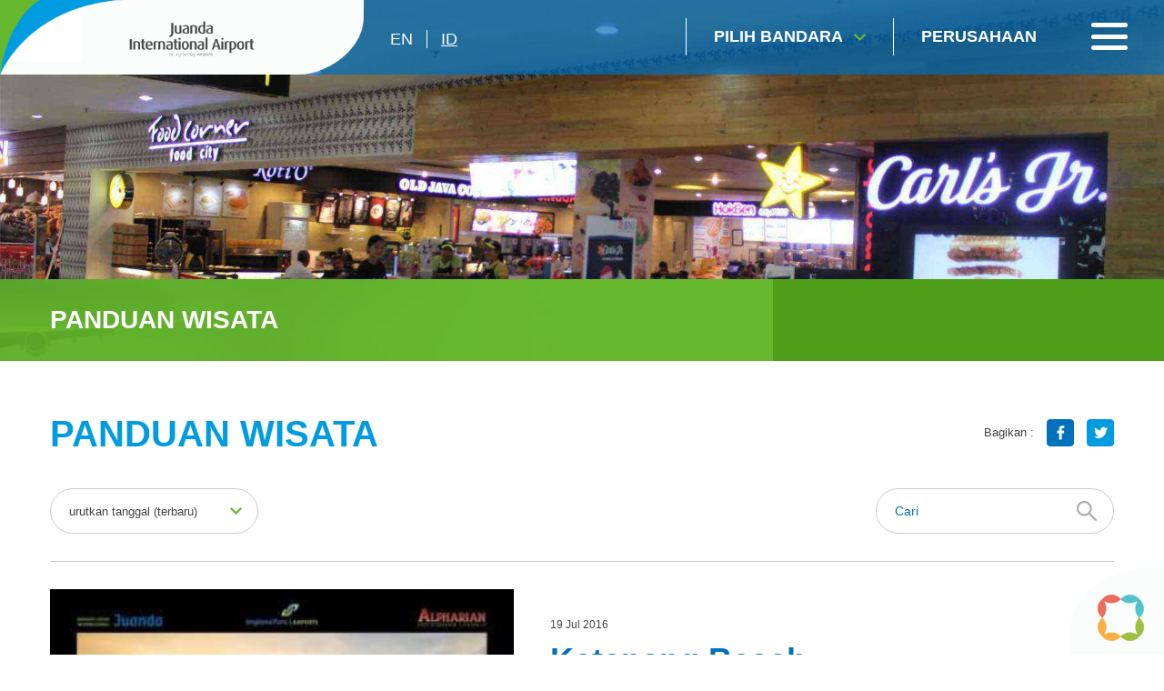

--- FILE ---
content_type: text/html; charset=UTF-8
request_url: https://www.juanda-airport.com/id/panduan-wisata/index?page=2
body_size: 7664
content:
<!DOCTYPE html>
<html>
<head>
    <meta http-equiv="Content-Type" content="text/html; charset=utf-8" />
    <meta name="viewport" content="width=device-width, initial-scale=1.0" />

    
        <title>Juanda International Airport </title>
    

    <meta name="description" content=""/>
    <meta name="_token" id = 'csrf-token' content="9e55RmpVAg4H5Wsy2hZ7fkKZp26ffZFXRRu4a9Z5"/>
    <link rel="shortcut icon" type="images/x-icon" href="https://www.juanda-airport.com/frontend/favicon.ico"/>
        <link rel="stylesheet" type="text/css" href="https://www.juanda-airport.com/frontend/optimized/css/styles.min.css">
    <script type="text/javascript" src="https://www.juanda-airport.com/frontend/optimized/js/main.min.js"></script>


            <!-- Google tag (gtag.js) -->
    <script async src="https://www.googletagmanager.com/gtag/js?id=G-1NW1ZQEXHB"></script>
    <script>
      window.dataLayer = window.dataLayer || [];
      function gtag(){dataLayer.push(arguments);}
      gtag('js', new Date());
    
      gtag('config', 'G-1NW1ZQEXHB');
    </script>

<script>
	  (function(i,s,o,g,r,a,m){i['GoogleAnalyticsObject']=r;i[r]=i[r]||function(){
	  (i[r].q=i[r].q||[]).push(arguments)},i[r].l=1*new Date();a=s.createElement(o),
	  m=s.getElementsByTagName(o)[0];a.async=1;a.src=g;m.parentNode.insertBefore(a,m)
	  })(window,document,'script','https://www.google-analytics.com/analytics.js','ga');

	  ga('create', 'UA-81820846-3', 'auto');
	  ga('send', 'pageview');

	</script>
</head>

<body class="homepage">
        <header>
        <div class="wrapper">
            <div class="left">
                <div class="logo">
                    <a href="https://www.juanda-airport.com/id"><img src="https://www.juanda-airport.com/frontend/uploads/defaults/5pgOPq20250507103812.png"></a>
                </div>
                <div class="lang">
                                                                                                                                                        

                                                                                                                                                                                                                                                                                                                                                                                                            <a href="https://www.juanda-airport.com/en/tourist-guide/index" class="">en</a>

                                        
                                                                    
                                                                            
                                                                                                                        

                                                                                                                                                                                                                                                                                                                                                                                                            <a href="https://www.juanda-airport.com/id/panduan-wisata/index" class="active">id</a>

                                        
                                                                    
                                                                            
                                                    </div>
            </div>
            <div class="right">
                <!-- <div class="search">
                    <input type="text" placeholder="Search" />
                </div> -->
                <div class="airport left">
                    <a href="" class="choose">
                        Pilih Bandara
                    </a>
                    <div class="airport_choose">
                        <form>
                            <input type="text" placeholder="Pilih Bandara" class="searchAirport">
                            <input type="submit" class="sub" value="">
                        </form>
                        <div class="airport_list">
                                                                                                        <a href="http://bali-airport.com" target="_blank" data-city="bandara i gusti ngurah rai" style="" >Bandara I Gusti Ngurah Rai</a>
                                                        <a href="http://juanda-airport.com" target="_blank" data-city="bandara juanda" style="" >Bandara Juanda</a>
                                                        <a href="http://hasanuddin-airport.co.id" target="_blank" data-city="bandara sultan hasanuddin" style="" >Bandara Sultan Hasanuddin</a>
                                                        <a href="http://sepinggan-airport.com" target="_blank" data-city="bandara sams sepinggan" style="" >Bandara SAMS Sepinggan</a>
                                                        <a href="http://franskaisiepo-airport.co.id" target="_blank" data-city="bandara frans kaisiepo" style="" >Bandara Frans Kaisiepo</a>
                                                        <a href="http://adisutjipto-airport.co.id" target="_blank" data-city="bandara adisutjipto" style="" >Bandara Adisutjipto</a>
                                                        <a href="http://lombok-airport.co.id" target="_blank" data-city="bandara internasional lombok" style="" >Bandara Internasional Lombok</a>
                                                        <a href="http://samratulangi-airport.com" target="_blank" data-city="bandara sam ratulangi" style="" >Bandara Sam Ratulangi</a>
                                                        <a href="http://syamsudinnoor-airport.co.id" target="_blank" data-city="bandara syamsudin noor" style="" >Bandara Syamsudin Noor</a>
                                                        <a href="http://ahmadyani-airport.com" target="_blank" data-city="bandara jenderal ahmad yani" style="" >Bandara Jenderal Ahmad Yani</a>
                                                        <a href="http://kupang-airport.com" target="_blank" data-city="bandara el tari" style="" >Bandara El Tari</a>
                                                        <a href="http://pattimura-airport.co.id" target="_blank" data-city="bandara pattimura" style="" >Bandara Pattimura</a>
                                                        <a href="http://adisumarmo-airport.com" target="_blank" data-city="bandara adi soemarmo" style="" >Bandara Adi Soemarmo</a>
                                                        <a href="https://yogyakarta-airport.co.id/" target="_blank" data-city="bandara internasional yogyakarta" style="" >Bandara Internasional Yogyakarta</a>
                                                        <a href="https://sentani-airport.co.id/" target="_blank" data-city="bandara sentani" style="" >Bandara Sentani</a>
                                                                                
                        </div>
                        
                    </div>
                </div>
                <a href="https://injourneyairports.id/" class="corp">
                        Perusahaan
                </a>
                <a href="" class="toggle_menu">
                    <span></span>
                    <span></span>
                    <span></span>
                </a>
            </div> 
        </div>
        <!-- <div class="search_mobile">
            <div class="wrapper">
                <form>
                    <input type="submit" class="sub" value="">
                    <input type="text" placeholder="Search">
                    <img src="https://www.juanda-airport.com/frontend/images/material/ico_close.png" class="ico_close">
                </form>
            </div>
        </div> -->
    </header>
        <div class="menu_aside">
        <div class="area_menu">
            <ul>
                                                        <li>
                    
                        <a href="#" class="hv_child">Informasi penerbangan</a> 
                        <div class="subs">
                                                                    <a href="https://www.juanda-airport.com/id/terminal-kedatangan/index" target="_self">Terminal Kedatangan</a>
                                                                                        <a href="https://www.juanda-airport.com/id/terminal-keberangkatan/index" target="_self">Terminal Keberangkatan</a>
                                                                                        <a href="https://www.juanda-airport.com/id/informasi-airline/index" target="_self">Informasi Maskapai</a>
                                                                                        <a href="https://www.juanda-airport.com/id/informasi-penerbangan-terbaru/index" target="_self">Informasi Penerbangan Terbaru</a>
                                                                    </div>
                    
                    </li>
                                                                            <li>
                    
                        <a href="#" class="hv_child"> Panduan penerbangan</a> 
                        <div class="subs">
                                                                    <a href="https://www.juanda-airport.com/id/penerbangan-domestik/index" target="_self">Penerbangan Domestik</a>
                                                                                        <a href="https://www.juanda-airport.com/id/penerbangan-internasional/index" target="_self">Penerbangan Internasional</a>
                                                                    </div>
                    
                    </li>
                                                                            <li>
                    
                        <a href="#" class="hv_child">Panduan Transportasi &amp; Parkir</a> 
                        <div class="subs">
                                                                    <a href="https://www.juanda-airport.com/id/parkir-bandara/index" target="_self">Parkir Bandara</a>
                                                                                        <a href="https://www.juanda-airport.com/id/transportasi-publik/index" target="_self"> Transportasi Publik</a>
                                                                                        <a href="https://www.juanda-airport.com/id/transportasi-khusus/index" target="_self">Transportasi Khusus</a>
                                                                    </div>
                    
                    </li>
                                                                            <li>
                    
                        <a href="#" class="hv_child">Belanja dan Makan</a> 
                        <div class="subs">
                                                                    <a href="https://www.juanda-airport.com/id/direktori-belanja-makanan/index" target="_self">Direktori Belanja &amp; Makanan</a>
                                                                                        <a href="https://www.juanda-airport.com/id/promo-rekomendasi/index" target="_self">Promo &amp; Rekomendasi</a>
                                                                    </div>
                    
                    </li>
                                                                            <li>
                    
                        <a href="#" class="hv_child">Peta Terminal Bandara</a> 
                        <div class="subs">
                                                                    <a href="https://www.juanda-airport.com/id/terminal-domestik/index" target="_self">Terminal 1</a>
                                                                                        <a href="https://www.juanda-airport.com/id/terminal-internasional/index" target="_self">Terminal 2</a>
                                                                    </div>
                    
                    </li>
                                                                            <li>
                                            <a href="https://www.juanda-airport.com/id/panduan-wisata/index" target="_self"> Panduan Wisata</a> 
                    
                    </li>
                                                                            <li>
                    
                        <a href="#" class="hv_child">Informasi</a> 
                        <div class="subs">
                                                                    <a href="https://www.juanda-airport.com/id/survey-kepuasan-masyarakat-1/index" target="_self">Survey Kepuasan Masyarakat</a>
                                                                                        <a href="https://www.juanda-airport.com/id/tanggung-jawab-sosial-perusahaan/index" target="_self">Tanggung Jawab Sosial Perusahaan</a>
                                                                                        <a href="https://www.juanda-airport.com/id/standar-pelayanan/index" target="_self">Standar Pelayanan</a>
                                                                                        <a href="https://www.juanda-airport.com/id/pengelolaan-pengaduan-1/index" target="_self">Pengelolaan Pengaduan</a>
                                                                                        <a href="https://www.juanda-airport.com/id/kebijakan-mutu/index" target="_self">Kebijakan Mutu</a>
                                                                                        <a href="https://www.juanda-airport.com/id/kebijakan-keamanan/index" target="_self">Kebijakan Keamanan</a>
                                                                                        <a href="https://www.juanda-airport.com/id/berita/index" target="_self">Berita</a>
                                                                                        <a href="https://www.juanda-airport.com/id/publikasi/index" target="_self">Publikasi</a>
                                                                                        <a href="https://www.juanda-airport.com/id/kebijakan-keselamatan-sms/index" target="_self">Kebijakan Keselamatan (SMS)</a>
                                                                    </div>
                    
                    </li>
                                                                            <li>
                    
                        <a href="#" class="hv_child">Kontak</a> 
                        <div class="subs">
                                                                    <a href="https://www.juanda-airport.com/id/hubungi-kami/index" target="_self">Hubungi Kami</a>
                                                                    </div>
                    
                    </li>
                                                                                                                                                                
            </ul> 
            <div class="mob_add">
                <div class="lang">
                                                                                                                                                                                                                <a href="https://www.juanda-airport.com/en" class="" >en</a>
                                                                                                                                                                                                     <a href="https://www.juanda-airport.com/id" class="active" >id</a>
                                                                            </div>
            </div>  
        
            <div class="sos_med">
                                <a href="https://www.facebook.com/juandaairport/" target="_blank" rel="nofollow"><img src="https://www.juanda-airport.com/frontend/uploads/defaults/qB1W9120170223172434.png"></a>
                                <a href="https://www.instagram.com/airportjuanda/" target="_blank" rel="nofollow"><img src="https://www.juanda-airport.com/frontend/uploads/defaults/vgwsTQ20170223172712.png"></a>
                                <a href="https://twitter.com/sub_ap1" target="_blank" rel="nofollow"><img src="https://www.juanda-airport.com/frontend/uploads/defaults/kZknqv20170223172729.png"></a>
                                <a href="https://www.youtube.com/channel/UCuGNBOg9Lmg1aIt9wGH9LZQ" target="_blank" rel="nofollow"><img src="https://www.juanda-airport.com/frontend/uploads/defaults/WSdMlV20170223172824.png"></a>
                            </div>
        </div>
    </div>
    

<style>
    .float-sosmed {
        position: fixed; z-index: 9999999; padding: 15px 15px; background: #fff; top: 50%; transform: translateY(-50%); -webkit- transform: translateY(-50%); -moz- transform: translateY(-50%);
        right: 5px; border-radius: 15px 0 15px 0; -webkit-border-radius: 15px 0 15px 0; -moz-border-radius: 15px 0 15px 0; left: auto;
        box-shadow: 0 0 3px 5px rgba(0,0,0,0.06); -webkit-box-shadow: 0 0 3px 5px rgba(0,0,0,0.06); -moz-box-shadow: 0 0 3px 5px rgba(0,0,0,0.06);
        transition: all ease-out 0.4s; -webkit-transition: all ease-out 0.4s; -moz-transition: all ease-out 0.4s;
    }
    .float-sosmed.drop-show {transition: all ease-out 0.4s; -webkit-transition: all ease-out 0.4s; -moz-transition: all ease-out 0.4s; right: 2px;}
    .float-sosmed ul li {padding: 12px 0; display: block; width: 30px;}
    .float-sosmed ul li a img{display:block; margin: auto;}
    .float-sosmed .trigger-sosmed {
        width: 40px; height: 40px;display:block; position: absolute; right: 100%; background: #0072b9 url('frontend/images/material/prev2.png') no-repeat;
        background-position: left 10px center;border-radius: 15px 0  0 15px; -webkit-border-radius: 15px 0  0 15px; -moz-border-radius: 15px 0  0 15px;
        top: 15px; bottom: auto; margin: auto;animation: mymove 1s infinite; display: none;
    }
    @keyframes  mymove {
        0% {background-position: left 10px center;}
        250% {background-position: left 14px center;}
        50% {background-position: left 10px center;}
        75% {background-position: left 14px center;}
        100% {background-position: left 10px center;}
    }
    @media  only screen and (max-width: 1200px){

        .float-sosmed  {padding: 10px 12px; right: 2px;border-radius: 10px 0 10px 0; -webkit-border-radius: 10px 0 10px 0; -moz-border-radius: 10px 0 10px 0; right: -52px;}
        .float-sosmed ul li {width: 28px; padding: 10px 0;}
        .float-sosmed .trigger-sosmed {display: block; top: 10px;}
        .float-sosmed .trigger-sosmed {}
        .float-sosmed.drop-show .trigger-sosmed {background: #0072b9 url('frontend/images/material/prev3.png') no-repeat;}
    }
</style>

<!-- middle -->


    <section class="banner">
      
        <img src="https://www.juanda-airport.com/frontend/uploads/defaults/g8unhp20170307234219.jpg">
       
    </section>
	 

    <section class="middle">

            <div class="top_subs">
            <div class="wrapper">
                <div class="left">
                    <h2>Panduan Wisata</h2>
                </div>

                 
            </div>
        </div>

        <div class="std_content">

        
    <!--breadcrumb hide-->
    <div class="wrapper" style="display: none">
        <ul itemscope="" itemtype="http://schema.org/BreadcrumbList">
            <li itemprop="itemListElement" itemscope="" itemtype="http://schema.org/ListItem">
                <a href="https://www.juanda-airport.com/id" itemprop="item">
                    <span itemprop="name">
                                                    Beranda
                                            </span>
                </a>
                <meta itemprop="position" content="1">
            </li>
            <li itemprop="itemListElement" itemscope="" itemtype="http://schema.org/ListItem">
                <a href="https://www.juanda-airport.com/id/panduan-wisata/index?page=2" itemprop="item">
                    <span itemprop="name">
                                            
                                        </span>
                </a>
                <meta itemprop="position" content="2">
            </li>
        </ul>
    </div>
    <!--breadcrumb hide-->
            <div class="wrapper">
                <div class="title clearfix">
                    <h1>Panduan Wisata</h1>
                    <div class="share">
                        <span>Bagikan :</span>
                        <a href="#" onclick="window.open('https://facebook.com/sharer/sharer.php?u=https://www.juanda-airport.com/id/panduan-wisata/index','_blank','directories=no,titlebar=no,toolbar=no,location=no,status=no,menubar=no, scrollbars=yes, resizable=yes, width=800, height=600');"><img src="https://www.juanda-airport.com/frontend/images/material/share_fb.png"></a>
                        <a href="#" onclick="window.open('https://twitter.com/share?url=https://www.juanda-airport.com/id/panduan-wisata/index','_blank','directories=no,titlebar=no,toolbar=no,location=no,status=no,menubar=no, scrollbars=yes, resizable=yes, width=800, height=600');" ><img src="https://www.juanda-airport.com/frontend/images/material/share_tw.png"></a>
                    </div>
                </div>
                <div class="inner_page">
                    <div class="news_page">
                    <script>
                        $(function(){
                          // bind change event to select
                          $('#sortData').on('change', function () {
                              // var url = $(this).val(); // get selected value  
                              
                                var url = "https://www.juanda-airport.com/id/panduan-wisata/index/";

                                var value = $(this).val();
                              if (value) { // require a URL

                                window.location.href=url + value;
                                
                              }
                              return false;
                          });
                        });
                    </script>

                   
                    <div class="filter clearfix">
                        <div class="left">
                            <select id="sortData">
                                <option value="sort-by-date-latest" >urutkan tanggal (terbaru)</option>
                                <option value="sort-by-date-oldest" >urutkan tanggal (terlama)</option>
                            </select>
                        </div>
                        <div class="right">
                            <form method="get" action="">
                                <input type="text" name="keyword" placeholder="Cari">
                                <input type="submit" class="sub" value="">
                            </form>
                        </div>
                    </div>
                                           
                                                                                                <div class="headline_news">
                            <div class="item_news">
                                <div  class="img">

                                    
                                                                                
                                                                                                                           <img src="https://www.juanda-airport.com/frontend/uploads/defaults/thumbnails/thumbnail_keT2jo20160822184251.jpg" width="100%">
                                                                    </div>
                                <div class="dec_news">
                                    <p class="date">19 Jul 2016</p>
                                    <h3>Ketapang Beach</h3>
                                    <p>Ciri khas obyek iniadalah sebuah pohon ketapang yang tumbuh diatas batu karang. Tempat ini untuknongkrong anak-anak muda kota kupang dengan sebuah pohon ketapang menjadisymbol pantai ini. Berlokasi di Kecamatan Rupat Utara Pulau Rupat kawasanPantai Pasir Panjang terdiri atas Tanjung Medang, Teluk Rhu dan Tanjung Punakdi Kecamatan Rupat dan berhadapan langsung dengan Kota Dumai, dengan mudahdapat dicapai karena dari Dumai tersedia transportasi laut untuk penumpangumum. Pasir di pantai ini berw...</p>
                                    <a href="https://www.juanda-airport.com/id/panduan-wisata/index/ketapang-beach-1" class="btn">Selengkapnya</a>
                                </div>
                            </div>
                        </div>
                         
                                                                    
                            
                            
                                                        <div class="list_News clearfix">
                           

                                <div class="item_news" onclick="location.href = 'https://www.juanda-airport.com/id/panduan-wisata/index/ngeliyep-beach-1'">
                                    <div class="img">


                                    
                                                                                 

                                                                                   
                                        <img src="https://www.juanda-airport.com/frontend/uploads/defaults/thumbnails/thumbnail_oUJAT120160822184406.jpg" width="100%">

                                                                        </div>
                                    <div class="dec_news">
                                        <p class="date">16 Jul 2016</p>
                                    <h3>Ngeliyep Beach</h3>
                                        <p>Pantai Ngliyep beradadi tepi Samudera Indonesia, tepatnya di desa Kedungsalam kecamatan Donomulyo...</p>
                                    </div>
                                </div>
                                             
                            
       
                                                         
                                                                    
                            
                            
                                                        
                           

                                <div class="item_news" onclick="location.href = 'https://www.juanda-airport.com/id/panduan-wisata/index/payangan-beach-1'">
                                    <div class="img">


                                    
                                                                                 

                                                                                   
                                        <img src="https://www.juanda-airport.com/frontend/uploads/defaults/thumbnails/thumbnail_RiwIUF20160822184522.jpg" width="100%">

                                                                        </div>
                                    <div class="dec_news">
                                        <p class="date">13 Jul 2016</p>
                                    <h3>Payangan Beach</h3>
                                        <p>Jember tidak hanya memiliki pantai papuma atau watu ulo saja. Ada satu lagi pantai yang bagus dan...</p>
                                    </div>
                                </div>
                                             
                            
       
                                                         
                                                                <div class="clearfix"></div>

                    <div class="pagging">
        <a class="prev" href="https://www.juanda-airport.com/id/panduan-wisata/index?page=1"> 
        Sebelumnya</a>
                <a class="" href="https://www.juanda-airport.com/id/panduan-wisata/index?page=1">1</a>
            <a class=" active" href="https://www.juanda-airport.com/id/panduan-wisata/index?page=2">2</a>
            <a class="next" href="#">Berikutnya</a>
</div> 
                       
                    </div> 
                    <div class="scrollToTop" style="display: block;">
                        <a><span>Pindah Ke Awal</span></a>
                    </div>
                </div>
            </div>
        </div>

        
        
            </section>
<script type="text/javascript">
  
 $(function(){
      // bind change event to select
      $('#sortInformation').on('change', function () {
          var url = $(this).val(); // get selected value
          if (url) { // require a URL
              window.location = url; // redirect
          }
          return false;
      });
    });
        
</script>

<!-- footer -->
    <footer>
        <div class="wrapper">
            <div class="top_foot clearfix">

            
                   
                    <div class="left">

                                        <h6>Informasi penerbangan</h6>
                        <div class="subs">

                                                                                    <a href="https://www.juanda-airport.com/id/terminal-kedatangan/index" target="_self">Terminal Kedatangan</a>
                                                                                                                <a href="https://www.juanda-airport.com/id/terminal-keberangkatan/index" target="_self">Terminal Keberangkatan</a>
                                                                                                                <a href="https://www.juanda-airport.com/id/informasi-airline/index" target="_self">Informasi Maskapai</a>
                                                                                                                <a href="https://www.juanda-airport.com/id/informasi-penerbangan-terbaru/index" target="_self">Informasi Penerbangan Terbaru</a>
                                                                            </div>
                    
                    </div>
                            
                   
                    <div class="left">

                                        <h6> Panduan penerbangan</h6>
                        <div class="subs">

                                                                                    <a href="https://www.juanda-airport.com/id/penerbangan-domestik/index" target="_self">Penerbangan Domestik</a>
                                                                                                                <a href="https://www.juanda-airport.com/id/penerbangan-internasional/index" target="_self">Penerbangan Internasional</a>
                                                                            </div>
                    
                    </div>
                            
                            
                   
                    <div class="left">

                                        <h6>Belanja dan Makan</h6>
                        <div class="subs">

                                                                                    <a href="https://www.juanda-airport.com/id/direktori-belanja-makanan/index" target="_self">Direktori Belanja &amp; Makanan</a>
                                                                                                                <a href="https://www.juanda-airport.com/id/promo-rekomendasi/index" target="_self">Promo &amp; Rekomendasi</a>
                                                                            </div>
                    
                    </div>
                            
                            
                            
                            
                            
                   
                    <div class="left">

                                        <h6>Link lainnya</h6>
                        <div class="subs">

                                                                                    <a href="https://www.juanda-airport.com/id/parkir-bandara/index" target="_self"> Parkir &amp; transport</a>
                                                                                                                <a href="https://www.juanda-airport.com/id/panduan-wisata/index" target="_self"> Petunjuk Pariwisata</a>
                                                                                                                <a href="https://www.juanda-airport.com/id/berita/index" target="_self">Berita</a>
                                                                                                                <a href="https://www.juanda-airport.com/id/hubungi-kami/index" target="_self">Hubungi Kami</a>
                                                                            </div>
                    
                    </div>
                            
                            
                                        
                <div class="right">
                    <p>Maju dengan berita terbaru kami &amp; update!</p>
                    
                    <form action="https://www.juanda-airport.com/newsletterpost" method="post"  onsubmit="return newsletterSubmit()">
                        <input type="hidden" name="_token" value="9e55RmpVAg4H5Wsy2hZ7fkKZp26ffZFXRRu4a9Z5">
                        <input type="email" name="email" placeholder="Alamat Email" id="emailNewsletter" required="required">
                        <input type="submit" class="sub" value="">
                        <br/><em><span id="spnEmailStatus"></span></em>
                    </form>
                   
                    <div class="sosmed">
                                                <a href="https://www.facebook.com/juandaairport/" target="_blank" rel="nofollow"><img src="https://www.juanda-airport.com/frontend/uploads/defaults/qB1W9120170223172434.png"></a>
                                                <a href="https://www.instagram.com/airportjuanda/" target="_blank" rel="nofollow"><img src="https://www.juanda-airport.com/frontend/uploads/defaults/vgwsTQ20170223172712.png"></a>
                                                <a href="https://twitter.com/sub_ap1" target="_blank" rel="nofollow"><img src="https://www.juanda-airport.com/frontend/uploads/defaults/kZknqv20170223172729.png"></a>
                                                <a href="https://www.youtube.com/channel/UCuGNBOg9Lmg1aIt9wGH9LZQ" target="_blank" rel="nofollow"><img src="https://www.juanda-airport.com/frontend/uploads/defaults/WSdMlV20170223172824.png"></a>
                                            </div>
                </div>
            </div>
            <div class="middle_foot clearfix">
                <div class="left">
                    <img src="https://www.juanda-airport.com/frontend/uploads/defaults/iWPe6N20250507104139.png" onclick="window.location='https://www.juanda-airport.com/id'" style="cursor: pointer;" />

                    <p><span style="font-size:12px">Bandar Udara Internasional Juanda<br />
Jalan Ir. Haji Juanda<br />
Surabaya 61253<br />
Telephone : T1 (+6231) 2986200<br />
&nbsp; &nbsp; &nbsp; &nbsp; &nbsp; &nbsp; &nbsp; &nbsp; &nbsp; &nbsp; T2 (+6231) 2986700</span><br />
&nbsp;</p>

                </div>
                <div class="right customer">
                    <a href="tel:172">
                        <img src="https://www.juanda-airport.com/frontend/images/material/call_foot.png">
                        <h6>HOTLINE <b>KAMI</b><span>172</span></h6>        
                    </a>
                    <a href="mailto:cc172@injourneyairports.id">
                        <img src="https://www.juanda-airport.com/frontend/images/material/write_foot.png">
                        <h6>TULIS <b>MASUKAN</b><span>cc172@injourneyairports.id</span></h6>        
                    </a>
                </div>
            </div>
        </div>
        <div class="btm_foot">
            <div class="wrapper clearfix">
                    <div class="left">
                        <p>&copy; 2016 All Rights Reserved. Site by <a href="http://www.webarq.com" target="_blank">WEBARQ </a></p>
 
                    </div>
                    <div class="right rfoot">
                       <img src="https://www.juanda-airport.com/frontend/images/material/footLogoBottom.png"/>
                    </div>
            </div>
        </div>
    </footer>
    
    <div class="block_float">
        <img src="https://www.juanda-airport.com/frontend/images/material/block_float.png"/>
    </div>
    <!-- end of footer -->

    <script type="text/javascript" src="https://www.juanda-airport.com/frontend/js/app.min.js"></script>
    <script src="https://www.juanda-airport.com/backend/sweetalert/dist/sweetalert.min.js"></script>
    <script type="text/javascript" src="https://www.juanda-airport.com/frontend/js/jquery.simpleWeather.min.js"></script>
  
    <script src='https://www.google.com/recaptcha/api.js'></script>
    <script>
    $(document).on('keyup', '.searchAirport', function () {
        var search = $(this).val();
        
        if (search.length > 0) {
            $( ".airport_list > a" ).css( "display", "none" );
            $( ".airport_list > a[data-city*='"+search+"']" ).css( "display", "block" );
        } else {
            $( ".airport_list > a" ).css( "display", "block" );
        }
    });
    </script>
    
<script type="text/javascript">
 $(document).ready(function() {
   $('#emailNewsletter').change(function(e) {
            var sEmail = $('#emailNewsletter').val();
            if ($.trim(sEmail).length == 0) {
                $('#spnEmailStatus').html('Please enter valid email address');
                $('#spnEmailStatus').css('color', 'red');
            }
            if (validateEmail(sEmail)) {
                $('#spnEmailStatus').html('Email is valid');
                $('#spnEmailStatus').css('color', 'green');
            }
            else {
                $('#spnEmailStatus').html("Invalid Alamat Email");
                $('#spnEmailStatus').css('color', 'red');
            }
        });
   function newsletterSubmit(){
            var sEmail = $('#emailNewsletter').val();
            if ($.trim(sEmail).length == 0) {
                swal({"showConfirmButton":true,"timer":"null","allowOutsideClick":false,"text":"Error Message","title":"Please enter valid email address","type":"error","confirmButtonText":"Close this"});
                  this.value = '';
            }
            if (validateEmail(sEmail)) {
                 return true;
            }
            else {
                 swal({"showConfirmButton":true,"timer":"null","allowOutsideClick":false,"text":"Error Message","title":"Invalid email address","type":"error","confirmButtonText":"Close this"});
                  this.value = '';
            }

      return false;
     }
});
    
</script>
    
<script>
    $('.trigger-sosmed').on('click', function(){
        if(!$(this).hasClass('show')){
            $(this).addClass('show');
            $(this).parent().addClass('drop-show');
        } else {
            $(this).removeClass('show');
            $(this).parent().removeClass('drop-show');
        }
    })
</script>

<style type='text/css'>
    .embeddedServiceHelpButton .helpButton .uiButton {
        background-color: #005290;
        font-family: "Arial", sans-serif;
    }
    .embeddedServiceHelpButton .helpButton .uiButton:focus {
        outline: 1px solid #005290;
    }
</style>

<!--<script type='text/javascript' src='https://service.force.com/embeddedservice/5.0/esw.min.js'></script>
<script type='text/javascript'>
    var initESW = function(gslbBaseURL) {
        embedded_svc.settings.displayHelpButton = true; //Or false
        embedded_svc.settings.language = ''; //For example, enter 'en' or 'en-US'

        //embedded_svc.settings.defaultMinimizedText = '...'; //(Defaults to Chat with an Expert)
        //embedded_svc.settings.disabledMinimizedText = '...'; //(Defaults to Agent Offline)

        //embedded_svc.settings.loadingText = ''; //(Defaults to Loading)
        //embedded_svc.settings.storageDomain = 'yourdomain.com'; //(Sets the domain for your deployment so that visitors can navigate subdomains during a chat session)

        // Settings for Chat
        //embedded_svc.settings.directToButtonRouting = function(prechatFormData) {
            // Dynamically changes the button ID based on what the visitor enters in the pre-chat form.
            // Returns a valid button ID.
        //};
        //embedded_svc.settings.prepopulatedPrechatFields = {}; //Sets the auto-population of pre-chat form fields
        //embedded_svc.settings.fallbackRouting = []; //An array of button IDs, user IDs, or userId_buttonId
        //embedded_svc.settings.offlineSupportMinimizedText = '...'; //(Defaults to Contact Us)

        embedded_svc.settings.enabledFeatures = ['LiveAgent'];
        embedded_svc.settings.entryFeature = 'LiveAgent';
        embedded_svc.settings.avatarImgURL = 'https://ap1.co.id/contents/Avatar_Live_Chat.png';

        embedded_svc.init(
            'https://cs6.salesforce.com',
            'https://ap1testing-testadminsaasten.cs6.force.com/liveAgentSetupFlow',
            gslbBaseURL,
            '00DN0000000AZAE',
            'Chat_Agents',
            {
                baseLiveAgentContentURL: 'https://c.la1-c2cs-hnd.salesforceliveagent.com/content',
                deploymentId: '572N00000008OwA',
                buttonId: '573N00000008P1e',
                baseLiveAgentURL: 'https://d.la1-c2cs-hnd.salesforceliveagent.com/chat',
                eswLiveAgentDevName: 'Chat_Agents',
                isOfflineSupportEnabled: false
            }
        );
    };

    if (!window.embedded_svc) {
        var s = document.createElement('script');
        s.setAttribute('src', 'https://cs6.salesforce.com/embeddedservice/5.0/esw.min.js');
        s.onload = function() {
            initESW(null);
        };
        document.body.appendChild(s);
    } else {
        initESW('https://service.force.com');
    }
</script>-->


<style type='text/css'>
    .embeddedServiceHelpButton .helpButton .uiButton {
        background-color: #005290;
        font-family: "Tacoma", sans-serif;
    }
    .embeddedServiceHelpButton .helpButton .uiButton:focus {
        outline: 1px solid #005290;
    }
</style>

<script type='text/javascript' src='https://service.force.com/embeddedservice/5.0/esw.min.js'></script>
<script type='text/javascript'>
    var initESW = function(gslbBaseURL) {
        embedded_svc.settings.displayHelpButton = true; //Or false
        embedded_svc.settings.language = ''; //For example, enter 'en' or 'en-US'

        //embedded_svc.settings.defaultMinimizedText = '...'; //(Defaults to Chat with an Expert)
        //embedded_svc.settings.disabledMinimizedText = '...'; //(Defaults to Agent Offline)

        //embedded_svc.settings.loadingText = ''; //(Defaults to Loading)
        //embedded_svc.settings.storageDomain = 'yourdomain.com'; //(Sets the domain for your deployment so that visitors can navigate subdomains during a chat session)

        // Settings for Chat
        //embedded_svc.settings.directToButtonRouting = function(prechatFormData) {
            // Dynamically changes the button ID based on what the visitor enters in the pre-chat form.
            // Returns a valid button ID.
        //};
        //embedded_svc.settings.prepopulatedPrechatFields = {}; //Sets the auto-population of pre-chat form fields
        //embedded_svc.settings.fallbackRouting = []; //An array of button IDs, user IDs, or userId_buttonId
        //embedded_svc.settings.offlineSupportMinimizedText = '...'; //(Defaults to Contact Us)

        embedded_svc.settings.enabledFeatures = ['LiveAgent'];
        embedded_svc.settings.entryFeature = 'LiveAgent';

        embedded_svc.init(
            'https://d280000019zgfeaq.my.salesforce.com',
            'https://d280000019zgfeaq.my.salesforce-sites.com/liveAgentSetupFlow',
            gslbBaseURL,
            '00D280000019zgF',
            'Live_chat_cc172',
            {
                baseLiveAgentContentURL: 'https://c.la2-c2-hnd.salesforceliveagent.com/content',
                deploymentId: '5720K000000PJ09',
                buttonId: '5730K000000PIzo',
                baseLiveAgentURL: 'https://d.la2-c2-hnd.salesforceliveagent.com/chat',
                eswLiveAgentDevName: 'Live_chat_cc172',
                isOfflineSupportEnabled: false
            }
        );
    };

    if (!window.embedded_svc) {
        var s = document.createElement('script');
        s.setAttribute('src', 'https://d280000019zgfeaq.my.salesforce.com/embeddedservice/5.0/esw.min.js');
        s.onload = function() {
            initESW(null);
        };
        document.body.appendChild(s);
    } else {
        initESW('https://service.force.com');
    }
</script>

</body>
</html>